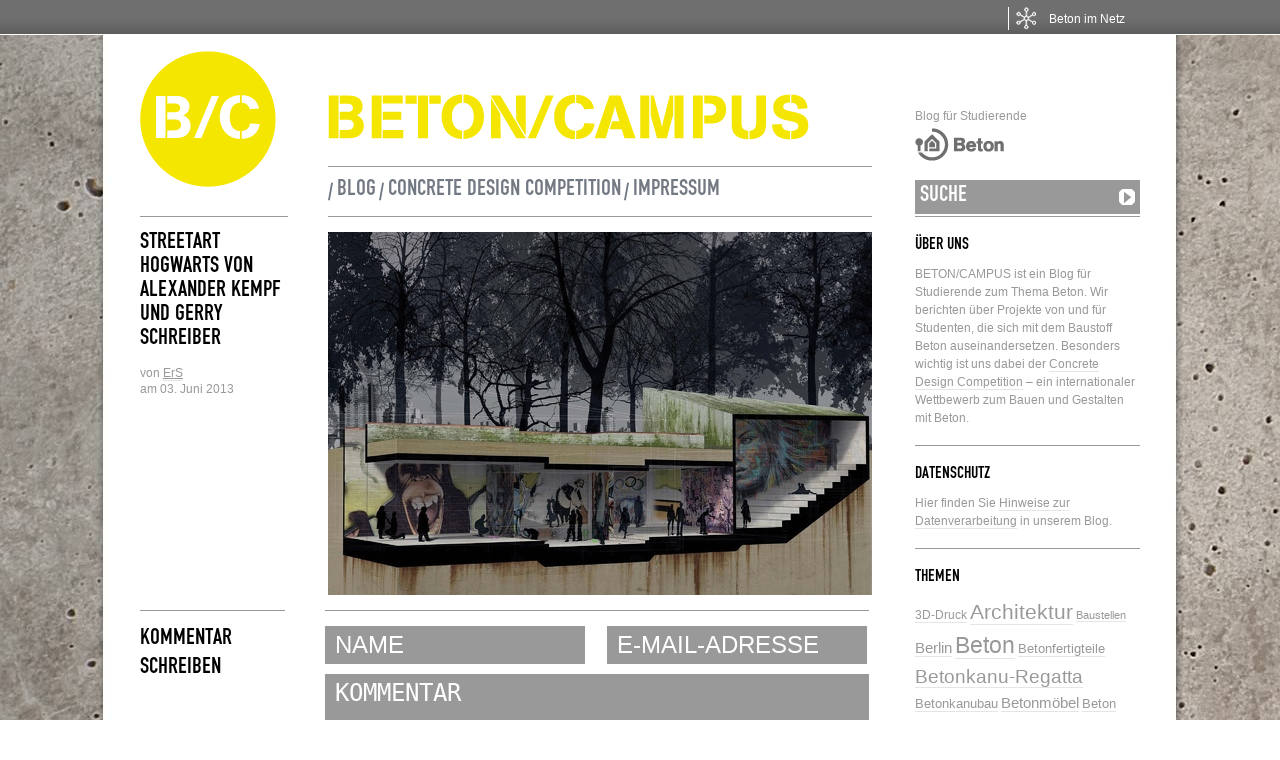

--- FILE ---
content_type: text/html; charset=UTF-8
request_url: https://www.beton-campus.de/2013/06/haeuser-fuer-kuenstler-aus-beton/beton-campus-atelierhaus-london-alexander-kempf-gerry-schreiber/
body_size: 8567
content:
		
	<!DOCTYPE html PUBLIC "-//W3C//DTD XHTML 1.0 Transitional//EN" "http://www.w3.org/TR/xhtml1/DTD/xhtml1-transitional.dtd">
<html xmlns="http://www.w3.org/1999/xhtml" dir="ltr" xml:lang="de">
    <head>
        <meta http-equiv="Content-Type" content="text/html; charset=UTF-8" />

		<!-- Font einbinden CSS --><link rel="stylesheet" href="https://use.typekit.net/icc2pua.css">


        <meta http-equiv="Content-language" content="de" />


        <link rel="profile" href="//gmpg.org/xfn/11" />
        <link rel="shortcut icon" href="https://www.beton-campus.de/wordpress_b7z6d7fDS/wp-content/themes/betonCampus/images/favicon.png?v=2" type="image/x-icon" />
		<link rel="apple-touch-icon" href="https://www.beton-campus.de/wordpress_b7z6d7fDS/wp-content/themes/betonCampus/images/apple_touch_icon.png"/>
        <link rel="stylesheet" type="text/css" media="all" href="https://www.beton-campus.de/wordpress_b7z6d7fDS/wp-content/themes/betonCampus/style.css" />
        <link rel="stylesheet" type="text/css" media="all" href="https://www.beton-campus.de/wordpress_b7z6d7fDS/wp-content/themes/betonCampus/pagenavi-css.css" />
        <!--[if IE]><link rel="stylesheet" type="text/css" media="all" href="https://www.beton-campus.de/wordpress_b7z6d7fDS/wp-content/themes/betonCampus/ie.css" /><![endif]-->
        <link rel="pingback" href="https://www.beton-campus.de/wordpress_b7z6d7fDS/xmlrpc.php" />
        <link rel="alternate" type="text/xml" title="RSS .92" href="https://www.beton-campus.de/feed/rss/"/>
        <link rel="alternate" type="application/atom+xml" title="Atom 0.3" href="https://www.beton-campus.de/feed/atom/" />


        
        <meta name='robots' content='index, follow, max-image-preview:large, max-snippet:-1, max-video-preview:-1' />
	<style>img:is([sizes="auto" i], [sizes^="auto," i]) { contain-intrinsic-size: 3000px 1500px }</style>
	
	<!-- This site is optimized with the Yoast SEO plugin v25.5 - https://yoast.com/wordpress/plugins/seo/ -->
	<title>Streetart Hogwarts von Alexander Kempf und Gerry Schreiber - Beton/Campus</title>
	<meta name="description" content="Streetart Hogwarts von Alexander Kempf und Gerry Schreiber" />
	<link rel="canonical" href="https://www.beton-campus.de/2013/06/haeuser-fuer-kuenstler-aus-beton/beton-campus-atelierhaus-london-alexander-kempf-gerry-schreiber/" />
	<meta property="og:locale" content="de_DE" />
	<meta property="og:type" content="article" />
	<meta property="og:title" content="Streetart Hogwarts von Alexander Kempf und Gerry Schreiber - Beton/Campus" />
	<meta property="og:description" content="Streetart Hogwarts von Alexander Kempf und Gerry Schreiber" />
	<meta property="og:url" content="https://www.beton-campus.de/2013/06/haeuser-fuer-kuenstler-aus-beton/beton-campus-atelierhaus-london-alexander-kempf-gerry-schreiber/" />
	<meta property="og:site_name" content="Beton/Campus" />
	<meta property="og:image" content="https://www.beton-campus.de/2013/06/haeuser-fuer-kuenstler-aus-beton/beton-campus-atelierhaus-london-alexander-kempf-gerry-schreiber" />
	<meta property="og:image:width" content="545" />
	<meta property="og:image:height" content="363" />
	<meta property="og:image:type" content="image/jpeg" />
	<meta name="twitter:card" content="summary_large_image" />
	<script type="application/ld+json" class="yoast-schema-graph">{"@context":"https://schema.org","@graph":[{"@type":"WebPage","@id":"https://www.beton-campus.de/2013/06/haeuser-fuer-kuenstler-aus-beton/beton-campus-atelierhaus-london-alexander-kempf-gerry-schreiber/","url":"https://www.beton-campus.de/2013/06/haeuser-fuer-kuenstler-aus-beton/beton-campus-atelierhaus-london-alexander-kempf-gerry-schreiber/","name":"Streetart Hogwarts von Alexander Kempf und Gerry Schreiber - Beton/Campus","isPartOf":{"@id":"https://www.beton-campus.de/#website"},"primaryImageOfPage":{"@id":"https://www.beton-campus.de/2013/06/haeuser-fuer-kuenstler-aus-beton/beton-campus-atelierhaus-london-alexander-kempf-gerry-schreiber/#primaryimage"},"image":{"@id":"https://www.beton-campus.de/2013/06/haeuser-fuer-kuenstler-aus-beton/beton-campus-atelierhaus-london-alexander-kempf-gerry-schreiber/#primaryimage"},"thumbnailUrl":"https://www.beton-campus.de/wordpress_b7z6d7fDS/wp-content/uploads/2013/06/beton-campus-atelierhaus-london-alexander-kempf-gerry-schreiber.jpg","datePublished":"2013-06-03T10:28:43+00:00","description":"Streetart Hogwarts von Alexander Kempf und Gerry Schreiber","breadcrumb":{"@id":"https://www.beton-campus.de/2013/06/haeuser-fuer-kuenstler-aus-beton/beton-campus-atelierhaus-london-alexander-kempf-gerry-schreiber/#breadcrumb"},"inLanguage":"de","potentialAction":[{"@type":"ReadAction","target":["https://www.beton-campus.de/2013/06/haeuser-fuer-kuenstler-aus-beton/beton-campus-atelierhaus-london-alexander-kempf-gerry-schreiber/"]}]},{"@type":"ImageObject","inLanguage":"de","@id":"https://www.beton-campus.de/2013/06/haeuser-fuer-kuenstler-aus-beton/beton-campus-atelierhaus-london-alexander-kempf-gerry-schreiber/#primaryimage","url":"https://www.beton-campus.de/wordpress_b7z6d7fDS/wp-content/uploads/2013/06/beton-campus-atelierhaus-london-alexander-kempf-gerry-schreiber.jpg","contentUrl":"https://www.beton-campus.de/wordpress_b7z6d7fDS/wp-content/uploads/2013/06/beton-campus-atelierhaus-london-alexander-kempf-gerry-schreiber.jpg","width":545,"height":363,"caption":"Streetart Hogwarts von Alexander Kempf und Gerry Schreiber"},{"@type":"BreadcrumbList","@id":"https://www.beton-campus.de/2013/06/haeuser-fuer-kuenstler-aus-beton/beton-campus-atelierhaus-london-alexander-kempf-gerry-schreiber/#breadcrumb","itemListElement":[{"@type":"ListItem","position":1,"name":"Home","item":"https://www.beton-campus.de/"},{"@type":"ListItem","position":2,"name":"Häuser für Künstler – aus Beton","item":"https://www.beton-campus.de/2013/06/haeuser-fuer-kuenstler-aus-beton/"},{"@type":"ListItem","position":3,"name":"Streetart Hogwarts von Alexander Kempf und Gerry Schreiber"}]},{"@type":"WebSite","@id":"https://www.beton-campus.de/#website","url":"https://www.beton-campus.de/","name":"Beton/Campus","description":"Blog für Studierende","potentialAction":[{"@type":"SearchAction","target":{"@type":"EntryPoint","urlTemplate":"https://www.beton-campus.de/?s={search_term_string}"},"query-input":{"@type":"PropertyValueSpecification","valueRequired":true,"valueName":"search_term_string"}}],"inLanguage":"de"}]}</script>
	<!-- / Yoast SEO plugin. -->


<link rel='dns-prefetch' href='//www.beton.org' />
<link rel="alternate" type="application/rss+xml" title="Beton/Campus &raquo; Feed" href="https://www.beton-campus.de/feed/" />
<link rel="alternate" type="application/rss+xml" title="Beton/Campus &raquo; Kommentar-Feed" href="https://www.beton-campus.de/comments/feed/" />
<link rel="alternate" type="application/rss+xml" title="Beton/Campus &raquo; Streetart Hogwarts von Alexander Kempf und Gerry Schreiber-Kommentar-Feed" href="https://www.beton-campus.de/2013/06/haeuser-fuer-kuenstler-aus-beton/beton-campus-atelierhaus-london-alexander-kempf-gerry-schreiber/feed/" />
<link rel='stylesheet' id='wp-block-library-css' href='https://www.beton-campus.de/wordpress_b7z6d7fDS/wp-includes/css/dist/block-library/style.min.css?ver=6.8.3' type='text/css' media='all' />
<style id='classic-theme-styles-inline-css' type='text/css'>
/*! This file is auto-generated */
.wp-block-button__link{color:#fff;background-color:#32373c;border-radius:9999px;box-shadow:none;text-decoration:none;padding:calc(.667em + 2px) calc(1.333em + 2px);font-size:1.125em}.wp-block-file__button{background:#32373c;color:#fff;text-decoration:none}
</style>
<style id='global-styles-inline-css' type='text/css'>
:root{--wp--preset--aspect-ratio--square: 1;--wp--preset--aspect-ratio--4-3: 4/3;--wp--preset--aspect-ratio--3-4: 3/4;--wp--preset--aspect-ratio--3-2: 3/2;--wp--preset--aspect-ratio--2-3: 2/3;--wp--preset--aspect-ratio--16-9: 16/9;--wp--preset--aspect-ratio--9-16: 9/16;--wp--preset--color--black: #000000;--wp--preset--color--cyan-bluish-gray: #abb8c3;--wp--preset--color--white: #ffffff;--wp--preset--color--pale-pink: #f78da7;--wp--preset--color--vivid-red: #cf2e2e;--wp--preset--color--luminous-vivid-orange: #ff6900;--wp--preset--color--luminous-vivid-amber: #fcb900;--wp--preset--color--light-green-cyan: #7bdcb5;--wp--preset--color--vivid-green-cyan: #00d084;--wp--preset--color--pale-cyan-blue: #8ed1fc;--wp--preset--color--vivid-cyan-blue: #0693e3;--wp--preset--color--vivid-purple: #9b51e0;--wp--preset--gradient--vivid-cyan-blue-to-vivid-purple: linear-gradient(135deg,rgba(6,147,227,1) 0%,rgb(155,81,224) 100%);--wp--preset--gradient--light-green-cyan-to-vivid-green-cyan: linear-gradient(135deg,rgb(122,220,180) 0%,rgb(0,208,130) 100%);--wp--preset--gradient--luminous-vivid-amber-to-luminous-vivid-orange: linear-gradient(135deg,rgba(252,185,0,1) 0%,rgba(255,105,0,1) 100%);--wp--preset--gradient--luminous-vivid-orange-to-vivid-red: linear-gradient(135deg,rgba(255,105,0,1) 0%,rgb(207,46,46) 100%);--wp--preset--gradient--very-light-gray-to-cyan-bluish-gray: linear-gradient(135deg,rgb(238,238,238) 0%,rgb(169,184,195) 100%);--wp--preset--gradient--cool-to-warm-spectrum: linear-gradient(135deg,rgb(74,234,220) 0%,rgb(151,120,209) 20%,rgb(207,42,186) 40%,rgb(238,44,130) 60%,rgb(251,105,98) 80%,rgb(254,248,76) 100%);--wp--preset--gradient--blush-light-purple: linear-gradient(135deg,rgb(255,206,236) 0%,rgb(152,150,240) 100%);--wp--preset--gradient--blush-bordeaux: linear-gradient(135deg,rgb(254,205,165) 0%,rgb(254,45,45) 50%,rgb(107,0,62) 100%);--wp--preset--gradient--luminous-dusk: linear-gradient(135deg,rgb(255,203,112) 0%,rgb(199,81,192) 50%,rgb(65,88,208) 100%);--wp--preset--gradient--pale-ocean: linear-gradient(135deg,rgb(255,245,203) 0%,rgb(182,227,212) 50%,rgb(51,167,181) 100%);--wp--preset--gradient--electric-grass: linear-gradient(135deg,rgb(202,248,128) 0%,rgb(113,206,126) 100%);--wp--preset--gradient--midnight: linear-gradient(135deg,rgb(2,3,129) 0%,rgb(40,116,252) 100%);--wp--preset--font-size--small: 13px;--wp--preset--font-size--medium: 20px;--wp--preset--font-size--large: 36px;--wp--preset--font-size--x-large: 42px;--wp--preset--spacing--20: 0.44rem;--wp--preset--spacing--30: 0.67rem;--wp--preset--spacing--40: 1rem;--wp--preset--spacing--50: 1.5rem;--wp--preset--spacing--60: 2.25rem;--wp--preset--spacing--70: 3.38rem;--wp--preset--spacing--80: 5.06rem;--wp--preset--shadow--natural: 6px 6px 9px rgba(0, 0, 0, 0.2);--wp--preset--shadow--deep: 12px 12px 50px rgba(0, 0, 0, 0.4);--wp--preset--shadow--sharp: 6px 6px 0px rgba(0, 0, 0, 0.2);--wp--preset--shadow--outlined: 6px 6px 0px -3px rgba(255, 255, 255, 1), 6px 6px rgba(0, 0, 0, 1);--wp--preset--shadow--crisp: 6px 6px 0px rgba(0, 0, 0, 1);}:where(.is-layout-flex){gap: 0.5em;}:where(.is-layout-grid){gap: 0.5em;}body .is-layout-flex{display: flex;}.is-layout-flex{flex-wrap: wrap;align-items: center;}.is-layout-flex > :is(*, div){margin: 0;}body .is-layout-grid{display: grid;}.is-layout-grid > :is(*, div){margin: 0;}:where(.wp-block-columns.is-layout-flex){gap: 2em;}:where(.wp-block-columns.is-layout-grid){gap: 2em;}:where(.wp-block-post-template.is-layout-flex){gap: 1.25em;}:where(.wp-block-post-template.is-layout-grid){gap: 1.25em;}.has-black-color{color: var(--wp--preset--color--black) !important;}.has-cyan-bluish-gray-color{color: var(--wp--preset--color--cyan-bluish-gray) !important;}.has-white-color{color: var(--wp--preset--color--white) !important;}.has-pale-pink-color{color: var(--wp--preset--color--pale-pink) !important;}.has-vivid-red-color{color: var(--wp--preset--color--vivid-red) !important;}.has-luminous-vivid-orange-color{color: var(--wp--preset--color--luminous-vivid-orange) !important;}.has-luminous-vivid-amber-color{color: var(--wp--preset--color--luminous-vivid-amber) !important;}.has-light-green-cyan-color{color: var(--wp--preset--color--light-green-cyan) !important;}.has-vivid-green-cyan-color{color: var(--wp--preset--color--vivid-green-cyan) !important;}.has-pale-cyan-blue-color{color: var(--wp--preset--color--pale-cyan-blue) !important;}.has-vivid-cyan-blue-color{color: var(--wp--preset--color--vivid-cyan-blue) !important;}.has-vivid-purple-color{color: var(--wp--preset--color--vivid-purple) !important;}.has-black-background-color{background-color: var(--wp--preset--color--black) !important;}.has-cyan-bluish-gray-background-color{background-color: var(--wp--preset--color--cyan-bluish-gray) !important;}.has-white-background-color{background-color: var(--wp--preset--color--white) !important;}.has-pale-pink-background-color{background-color: var(--wp--preset--color--pale-pink) !important;}.has-vivid-red-background-color{background-color: var(--wp--preset--color--vivid-red) !important;}.has-luminous-vivid-orange-background-color{background-color: var(--wp--preset--color--luminous-vivid-orange) !important;}.has-luminous-vivid-amber-background-color{background-color: var(--wp--preset--color--luminous-vivid-amber) !important;}.has-light-green-cyan-background-color{background-color: var(--wp--preset--color--light-green-cyan) !important;}.has-vivid-green-cyan-background-color{background-color: var(--wp--preset--color--vivid-green-cyan) !important;}.has-pale-cyan-blue-background-color{background-color: var(--wp--preset--color--pale-cyan-blue) !important;}.has-vivid-cyan-blue-background-color{background-color: var(--wp--preset--color--vivid-cyan-blue) !important;}.has-vivid-purple-background-color{background-color: var(--wp--preset--color--vivid-purple) !important;}.has-black-border-color{border-color: var(--wp--preset--color--black) !important;}.has-cyan-bluish-gray-border-color{border-color: var(--wp--preset--color--cyan-bluish-gray) !important;}.has-white-border-color{border-color: var(--wp--preset--color--white) !important;}.has-pale-pink-border-color{border-color: var(--wp--preset--color--pale-pink) !important;}.has-vivid-red-border-color{border-color: var(--wp--preset--color--vivid-red) !important;}.has-luminous-vivid-orange-border-color{border-color: var(--wp--preset--color--luminous-vivid-orange) !important;}.has-luminous-vivid-amber-border-color{border-color: var(--wp--preset--color--luminous-vivid-amber) !important;}.has-light-green-cyan-border-color{border-color: var(--wp--preset--color--light-green-cyan) !important;}.has-vivid-green-cyan-border-color{border-color: var(--wp--preset--color--vivid-green-cyan) !important;}.has-pale-cyan-blue-border-color{border-color: var(--wp--preset--color--pale-cyan-blue) !important;}.has-vivid-cyan-blue-border-color{border-color: var(--wp--preset--color--vivid-cyan-blue) !important;}.has-vivid-purple-border-color{border-color: var(--wp--preset--color--vivid-purple) !important;}.has-vivid-cyan-blue-to-vivid-purple-gradient-background{background: var(--wp--preset--gradient--vivid-cyan-blue-to-vivid-purple) !important;}.has-light-green-cyan-to-vivid-green-cyan-gradient-background{background: var(--wp--preset--gradient--light-green-cyan-to-vivid-green-cyan) !important;}.has-luminous-vivid-amber-to-luminous-vivid-orange-gradient-background{background: var(--wp--preset--gradient--luminous-vivid-amber-to-luminous-vivid-orange) !important;}.has-luminous-vivid-orange-to-vivid-red-gradient-background{background: var(--wp--preset--gradient--luminous-vivid-orange-to-vivid-red) !important;}.has-very-light-gray-to-cyan-bluish-gray-gradient-background{background: var(--wp--preset--gradient--very-light-gray-to-cyan-bluish-gray) !important;}.has-cool-to-warm-spectrum-gradient-background{background: var(--wp--preset--gradient--cool-to-warm-spectrum) !important;}.has-blush-light-purple-gradient-background{background: var(--wp--preset--gradient--blush-light-purple) !important;}.has-blush-bordeaux-gradient-background{background: var(--wp--preset--gradient--blush-bordeaux) !important;}.has-luminous-dusk-gradient-background{background: var(--wp--preset--gradient--luminous-dusk) !important;}.has-pale-ocean-gradient-background{background: var(--wp--preset--gradient--pale-ocean) !important;}.has-electric-grass-gradient-background{background: var(--wp--preset--gradient--electric-grass) !important;}.has-midnight-gradient-background{background: var(--wp--preset--gradient--midnight) !important;}.has-small-font-size{font-size: var(--wp--preset--font-size--small) !important;}.has-medium-font-size{font-size: var(--wp--preset--font-size--medium) !important;}.has-large-font-size{font-size: var(--wp--preset--font-size--large) !important;}.has-x-large-font-size{font-size: var(--wp--preset--font-size--x-large) !important;}
:where(.wp-block-post-template.is-layout-flex){gap: 1.25em;}:where(.wp-block-post-template.is-layout-grid){gap: 1.25em;}
:where(.wp-block-columns.is-layout-flex){gap: 2em;}:where(.wp-block-columns.is-layout-grid){gap: 2em;}
:root :where(.wp-block-pullquote){font-size: 1.5em;line-height: 1.6;}
</style>
<link rel='stylesheet' id='wp-pagenavi-css' href='https://www.beton-campus.de/wordpress_b7z6d7fDS/wp-content/themes/betonCampus/pagenavi-css.css?ver=2.70' type='text/css' media='all' />
<script type="text/javascript" src="https://www.beton-campus.de/wordpress_b7z6d7fDS/wp-includes/js/jquery/jquery.min.js?ver=3.7.1" id="jquery-core-js"></script>
<script type="text/javascript" src="https://www.beton-campus.de/wordpress_b7z6d7fDS/wp-includes/js/jquery/jquery-migrate.min.js?ver=3.4.1" id="jquery-migrate-js"></script>
<script type="text/javascript" src="https://www.beton-campus.de/wordpress_b7z6d7fDS/wp-content/themes/betonCampus/js/jquery.lazyload.mini.js?ver=6.8.3" id="lazyload-js"></script>
<script type="text/javascript" src="https://www.beton-campus.de/wordpress_b7z6d7fDS/wp-content/themes/betonCampus/js/script.js?ver=6.8.3" id="script-js"></script>
<script type="text/javascript" src="https://www.beton-campus.de/wordpress_b7z6d7fDS/wp-content/themes/betonCampus/js/js_script.js?ver=6.8.3" id="js_script-js"></script>
<script type="text/javascript" src="//www.beton.org/concretebar.js" id="concretenetwork-beton-js-js"></script>
<script type="text/javascript" src="//www.beton.org/typo3conf/ext/beton_template/Resources/Public/JavaScripts/concretenetwork.js" id="concretenetwork-js"></script>
<script type="text/javascript" src="https://www.beton-campus.de/wordpress_b7z6d7fDS/wp-content/plugins/beton-org-bar/script.js" id="concretenetwork-beton-js"></script>
<link rel="EditURI" type="application/rsd+xml" title="RSD" href="https://www.beton-campus.de/wordpress_b7z6d7fDS/xmlrpc.php?rsd" />
<meta name="generator" content="WordPress 6.8.3" />
<link rel='shortlink' href='https://www.beton-campus.de/?p=2498' />
<link rel="alternate" title="oEmbed (JSON)" type="application/json+oembed" href="https://www.beton-campus.de/wp-json/oembed/1.0/embed?url=https%3A%2F%2Fwww.beton-campus.de%2F2013%2F06%2Fhaeuser-fuer-kuenstler-aus-beton%2Fbeton-campus-atelierhaus-london-alexander-kempf-gerry-schreiber%2F" />
<link rel="alternate" title="oEmbed (XML)" type="text/xml+oembed" href="https://www.beton-campus.de/wp-json/oembed/1.0/embed?url=https%3A%2F%2Fwww.beton-campus.de%2F2013%2F06%2Fhaeuser-fuer-kuenstler-aus-beton%2Fbeton-campus-atelierhaus-london-alexander-kempf-gerry-schreiber%2F&#038;format=xml" />

<!-- Matomo -->
<script type="text/javascript">
  var _paq = window._paq = window._paq || [];
  /* tracker methods like "setCustomDimension" should be called before "trackPageView" */
  _paq.push(["disableCookies"]);
  _paq.push(['trackPageView']);
  _paq.push(['enableLinkTracking']);
  (function() {
    var u="//etrackingserver.de/";
    _paq.push(['setTrackerUrl', u+'matomo.php']);
    _paq.push(['setSiteId', '10']);
    var d=document, g=d.createElement('script'), s=d.getElementsByTagName('script')[0];
    g.type='text/javascript'; g.async=true; g.src=u+'matomo.js'; s.parentNode.insertBefore(g,s);
  })();
</script>
<!-- End Matomo Code -->

	</head>
	<body>
        <div class="wrapper">
            <div class="header clear">
            	<div class="logo">
                	<a href="/"><img src="https://www.beton-campus.de/wordpress_b7z6d7fDS/wp-content/themes/betonCampus/images/logo.png" alt="LOGO" /></a>
				</div>

				<div class="header_title">
					<h1><a href="https://www.beton-campus.de"> <img src="https://www.beton-campus.de/wordpress_b7z6d7fDS/wp-content/themes/betonCampus/images/beton_betoncampus_schriftzug.png" alt="BETON/CAMPUS" /> </a></h1>

                		<div class="menu" style="font-family:din-1451-engschrift-urw,'Arial Narrow', sans-serif !important;">
							<ul id="menu-header" class="menu" style="font-family:din-1451-engschrift-urw,'Arial Narrow', sans-serif !important;">
								<li id="menu-item-16" class="menu-item menu-item-type-custom menu-item-object-custom menu-item-home menu-item-16" style="font-family:din-1451-engschrift-urw,'Arial Narrow', sans-serif !important;">
									<a href="//www.beton-campus.de" style="font-family:din-1451-engschrift-urw,'Arial Narrow', sans-serif !important;">Blog</a>
								</li>
								<li id="menu-item-15" class="menu-item menu-item-type-post_type menu-item-object-page menu-item-15 " style="font-family:din-1451-engschrift-urw,'Arial Narrow', sans-serif !important;">
									<a href="//www.beton-campus.de/?cat=4" style="font-family:din-1451-engschrift-urw,'Arial Narrow', sans-serif !important;">Concrete Design Competition</a>
								</li>
								<li id="menu-item-14" style="font-family:din-1451-engschrift-urw,'Arial Narrow', sans-serif !important;" class="menu-item menu-item-type-post_type menu-item-object-page menu-item-14 ">
									<a href="//www.beton-campus.de/?page_id=12" style="font-family:din-1451-engschrift-urw,'Arial Narrow', sans-serif !important;">Impressum</a>
								</li>
							</ul>
						</div>
                	
                					</div>
				
                <div class="search">
	<p>Blog f&uuml;r Studierende</p>
	<a href="http://beton.org" target="_blank"><img src="https://www.beton-campus.de/wordpress_b7z6d7fDS/wp-content/themes/betonCampus/images/logo2.gif" alt="LOGO" /></a>
    <form method="get" id="searchform" action="https://www.beton-campus.de">
        <fieldset>
            <input name="s" type="text" onfocus="if(this.value=='SUCHE') this.value='';" onblur="if(this.value=='') this.value='SUCHE';" value="SUCHE" />
            <button type="submit"></button>
        </fieldset>
    </form>
</div>
                
            </div>
            <div class="middle">
			

<div id="content">
        
        <div class="single clear post-2498 attachment type-attachment status-inherit hentry" id="post_2498">
            <div class="post_meta">
            	<h3><a href="https://www.beton-campus.de/2013/06/haeuser-fuer-kuenstler-aus-beton/beton-campus-atelierhaus-london-alexander-kempf-gerry-schreiber/" title="Permalink to Streetart Hogwarts von Alexander Kempf und Gerry Schreiber" rel="bookmark">Streetart Hogwarts von Alexander Kempf und Gerry Schreiber</a></h3>
                <div class="post_data">
                	<p> &nbsp; </p>
                    <div class="post_author">von <u><a href="https://www.beton-campus.de/author/esturm/" title="Beiträge von ErS" rel="author">ErS</a></u></div>
                    <div class="post_date">am 03. Juni 2013<br />
                    <!-- <a href="https://www.beton-campus.de/2013/06/haeuser-fuer-kuenstler-aus-beton/beton-campus-atelierhaus-london-alexander-kempf-gerry-schreiber/#comments">Beitrag kommentieren</a> --></div>
                    <p> &nbsp; </p>
                    <div class="post_categories"></div>
                </div>
            </div>
            <div class="post_content">
                <p class="attachment"><a href='https://www.beton-campus.de/wordpress_b7z6d7fDS/wp-content/uploads/2013/06/beton-campus-atelierhaus-london-alexander-kempf-gerry-schreiber.jpg'><img fetchpriority="high" decoding="async" width="545" height="363" src="https://www.beton-campus.de/wordpress_b7z6d7fDS/wp-content/uploads/2013/06/beton-campus-atelierhaus-london-alexander-kempf-gerry-schreiber.jpg" class="attachment-medium size-medium" alt="" /></a></p>
                <div class="post_tags clear">
                                    </div>
            </div>
        </div>

    
	<a name="comments"></a>
<div id="comments">
    
    



    
    <div id="respond" class="clear">
        <div class="respond_meta"><h3>KOMMENTAR SCHREIBEN</h3></div>
        <div class="comment_form">

        
            <form action="https://www.beton-campus.de/wordpress_b7z6d7fDS/wp-comments-post.php" method="post" id="commentform" onSubmit="return checkFields();">

                                    <div class="user_data">
                        <p><input id="author" type="text" name="author" class="focus" onfocus="if(this.value=='NAME') this.value='';" onblur="if(this.value=='') this.value='NAME';" value="NAME" tabindex="1" /></p>
                    </div>
                    <div class="user_data">
                    	<p><input id="email" type="text" name="email" class="focus" onfocus="if(this.value=='E-MAIL-ADRESSE') this.value='';" onblur="if(this.value=='') this.value='E-MAIL-ADRESSE';" value="E-MAIL-ADRESSE" tabindex="2" /></p>   
                    </div>
                
                <!--<p class="comment_message"><small><strong>XHTML:</strong> You can use these tags: <code>&lt;a href=&quot;&quot; title=&quot;&quot;&gt; &lt;abbr title=&quot;&quot;&gt; &lt;acronym title=&quot;&quot;&gt; &lt;b&gt; &lt;blockquote cite=&quot;&quot;&gt; &lt;cite&gt; &lt;code&gt; &lt;del datetime=&quot;&quot;&gt; &lt;em&gt; &lt;i&gt; &lt;q cite=&quot;&quot;&gt; &lt;s&gt; &lt;strike&gt; &lt;strong&gt; </code></small></p>-->

                <div class="comment_field">
                    <textarea autocomplete="new-password"  id="bbd618a802"  name="bbd618a802"  class="focus"  cols="50" rows="10" tabindex="4" onfocus="if(this.innerHTML=='KOMMENTAR') this.innerHTML='';">KOMMENTAR</textarea><textarea id="comment" aria-label="hp-comment" aria-hidden="true" name="comment" autocomplete="new-password" style="padding:0 !important;clip:rect(1px, 1px, 1px, 1px) !important;position:absolute !important;white-space:nowrap !important;height:1px !important;width:1px !important;overflow:hidden !important;" tabindex="-1"></textarea><script data-noptimize>document.getElementById("comment").setAttribute( "id", "a037aa0bdf62ce57f53f0418fe2c0ec3" );document.getElementById("bbd618a802").setAttribute( "id", "comment" );</script>
                </div>

                <p class="comment_submit"><input name="submit" type="submit" id="submit" tabindex="5" value="ABSENDEN" />
                
                <input type='hidden' name='comment_post_ID' value='2498' id='comment_post_ID' />
<input type='hidden' name='comment_parent' id='comment_parent' value='0' />
                </p>
                
            </form>

        
        </div>

        
    </div>

 
    

</div>
<!-- #comments -->
</div>



<div class="sidebar">
    <div id="text-3" class="widget_text widget"><h3>Über uns</h3><div class="widget_body">			<div class="textwidget"><p>BETON/CAMPUS ist ein Blog für Studierende zum Thema Beton. Wir berichten über Projekte von und für Studenten, die sich mit dem Baustoff Beton auseinandersetzen. Besonders wichtig ist uns dabei der <a href="/category/competition/">Concrete Design Competition</a> – ein internationaler Wettbewerb zum Bauen und Gestalten mit Beton.</p>
</div>
		</div></div><div id="text-2" class="widget_text widget"><h3>Datenschutz</h3><div class="widget_body">			<div class="textwidget"><p>Hier finden Sie <a target="_blank" href="https://www.beton.org/service/datenschutz-projekte-c/">Hinweise zur Datenverarbeitung</a> in unserem Blog.</p>
</div>
		</div></div><div id="tag_cloud-4" class="widget_tag_cloud widget"><h3>Themen</h3><div class="widget_body"><div class="tagcloud"><a href="https://www.beton-campus.de/tag/3d-druck/" class="tag-cloud-link tag-link-507 tag-link-position-1" style="font-size: 8.9411764705882pt;" aria-label="3D-Druck (5 Einträge)">3D-Druck</a>
<a href="https://www.beton-campus.de/tag/architektur/" class="tag-cloud-link tag-link-15 tag-link-position-2" style="font-size: 16pt;" aria-label="Architektur (23 Einträge)">Architektur</a>
<a href="https://www.beton-campus.de/tag/baustellen/" class="tag-cloud-link tag-link-100 tag-link-position-3" style="font-size: 8pt;" aria-label="Baustellen (4 Einträge)">Baustellen</a>
<a href="https://www.beton-campus.de/tag/berlin/" class="tag-cloud-link tag-link-106 tag-link-position-4" style="font-size: 10.941176470588pt;" aria-label="Berlin (8 Einträge)">Berlin</a>
<a href="https://www.beton-campus.de/tag/beton/" class="tag-cloud-link tag-link-8 tag-link-position-5" style="font-size: 17.176470588235pt;" aria-label="Beton (29 Einträge)">Beton</a>
<a href="https://www.beton-campus.de/tag/betonfertigteile/" class="tag-cloud-link tag-link-340 tag-link-position-6" style="font-size: 9.7647058823529pt;" aria-label="Betonfertigteile (6 Einträge)">Betonfertigteile</a>
<a href="https://www.beton-campus.de/tag/betonkanuregatta/" class="tag-cloud-link tag-link-14 tag-link-position-7" style="font-size: 14.588235294118pt;" aria-label="Betonkanu-Regatta (17 Einträge)">Betonkanu-Regatta</a>
<a href="https://www.beton-campus.de/tag/betonkanubau/" class="tag-cloud-link tag-link-92 tag-link-position-8" style="font-size: 9.7647058823529pt;" aria-label="Betonkanubau (6 Einträge)">Betonkanubau</a>
<a href="https://www.beton-campus.de/tag/betonmoebel/" class="tag-cloud-link tag-link-466 tag-link-position-9" style="font-size: 11.529411764706pt;" aria-label="Betonmöbel (9 Einträge)">Betonmöbel</a>
<a href="https://www.beton-campus.de/tag/beton-schwimmt/" class="tag-cloud-link tag-link-18 tag-link-position-10" style="font-size: 9.7647058823529pt;" aria-label="Beton schwimmt (6 Einträge)">Beton schwimmt</a>
<a href="https://www.beton-campus.de/tag/concrete-design-competition/" class="tag-cloud-link tag-link-73 tag-link-position-11" style="font-size: 22pt;" aria-label="Concrete Design Competition (77 Einträge)">Concrete Design Competition</a>
<a href="https://www.beton-campus.de/tag/design/" class="tag-cloud-link tag-link-139 tag-link-position-12" style="font-size: 8.9411764705882pt;" aria-label="Design (5 Einträge)">Design</a>
<a href="https://www.beton-campus.de/tag/energie/" class="tag-cloud-link tag-link-83 tag-link-position-13" style="font-size: 9.7647058823529pt;" aria-label="Energie (6 Einträge)">Energie</a>
<a href="https://www.beton-campus.de/tag/energiegewinnung/" class="tag-cloud-link tag-link-11 tag-link-position-14" style="font-size: 8pt;" aria-label="Energiegewinnung (4 Einträge)">Energiegewinnung</a>
<a href="https://www.beton-campus.de/tag/entwurf/" class="tag-cloud-link tag-link-203 tag-link-position-15" style="font-size: 10.941176470588pt;" aria-label="Entwurf (8 Einträge)">Entwurf</a>
<a href="https://www.beton-campus.de/tag/fassade/" class="tag-cloud-link tag-link-46 tag-link-position-16" style="font-size: 14.235294117647pt;" aria-label="Fassade (16 Einträge)">Fassade</a>
<a href="https://www.beton-campus.de/tag/fotografie/" class="tag-cloud-link tag-link-31 tag-link-position-17" style="font-size: 11.529411764706pt;" aria-label="Fotografie (9 Einträge)">Fotografie</a>
<a href="https://www.beton-campus.de/tag/glasfaserbeton/" class="tag-cloud-link tag-link-298 tag-link-position-18" style="font-size: 8.9411764705882pt;" aria-label="Glasfaserbeton (5 Einträge)">Glasfaserbeton</a>
<a href="https://www.beton-campus.de/tag/hochleistungsbeton/" class="tag-cloud-link tag-link-163 tag-link-position-19" style="font-size: 8.9411764705882pt;" aria-label="Hochleistungsbeton (5 Einträge)">Hochleistungsbeton</a>
<a href="https://www.beton-campus.de/tag/hochschulen/" class="tag-cloud-link tag-link-356 tag-link-position-20" style="font-size: 13.294117647059pt;" aria-label="Hochschulen (13 Einträge)">Hochschulen</a>
<a href="https://www.beton-campus.de/tag/htwg-konstanz/" class="tag-cloud-link tag-link-44 tag-link-position-21" style="font-size: 8.9411764705882pt;" aria-label="HTWG Konstanz (5 Einträge)">HTWG Konstanz</a>
<a href="https://www.beton-campus.de/tag/htwk-leipzig/" class="tag-cloud-link tag-link-316 tag-link-position-22" style="font-size: 10.352941176471pt;" aria-label="HTWK Leipzig (7 Einträge)">HTWK Leipzig</a>
<a href="https://www.beton-campus.de/tag/jury/" class="tag-cloud-link tag-link-82 tag-link-position-23" style="font-size: 10.352941176471pt;" aria-label="Jury (7 Einträge)">Jury</a>
<a href="https://www.beton-campus.de/tag/kunst/" class="tag-cloud-link tag-link-325 tag-link-position-24" style="font-size: 8.9411764705882pt;" aria-label="Kunst (5 Einträge)">Kunst</a>
<a href="https://www.beton-campus.de/tag/leichtbeton/" class="tag-cloud-link tag-link-48 tag-link-position-25" style="font-size: 8.9411764705882pt;" aria-label="Leichtbeton (5 Einträge)">Leichtbeton</a>
<a href="https://www.beton-campus.de/tag/literatur/" class="tag-cloud-link tag-link-283 tag-link-position-26" style="font-size: 8.9411764705882pt;" aria-label="Literatur (5 Einträge)">Literatur</a>
<a href="https://www.beton-campus.de/tag/masterclass/" class="tag-cloud-link tag-link-546 tag-link-position-27" style="font-size: 8pt;" aria-label="Masterclass (4 Einträge)">Masterclass</a>
<a href="https://www.beton-campus.de/tag/messen/" class="tag-cloud-link tag-link-362 tag-link-position-28" style="font-size: 8pt;" aria-label="Messen (4 Einträge)">Messen</a>
<a href="https://www.beton-campus.de/tag/nachhaltigkeit/" class="tag-cloud-link tag-link-376 tag-link-position-29" style="font-size: 14.235294117647pt;" aria-label="Nachhaltigkeit (16 Einträge)">Nachhaltigkeit</a>
<a href="https://www.beton-campus.de/tag/oberflachen/" class="tag-cloud-link tag-link-40 tag-link-position-30" style="font-size: 13.647058823529pt;" aria-label="Oberflächen (14 Einträge)">Oberflächen</a>
<a href="https://www.beton-campus.de/tag/preistrager/" class="tag-cloud-link tag-link-148 tag-link-position-31" style="font-size: 15.529411764706pt;" aria-label="Preisträger (21 Einträge)">Preisträger</a>
<a href="https://www.beton-campus.de/tag/schalung/" class="tag-cloud-link tag-link-98 tag-link-position-32" style="font-size: 14.588235294118pt;" aria-label="Schalung (17 Einträge)">Schalung</a>
<a href="https://www.beton-campus.de/tag/schalungstechnik/" class="tag-cloud-link tag-link-366 tag-link-position-33" style="font-size: 9.7647058823529pt;" aria-label="Schalungstechnik (6 Einträge)">Schalungstechnik</a>
<a href="https://www.beton-campus.de/tag/sichtbeton/" class="tag-cloud-link tag-link-80 tag-link-position-34" style="font-size: 15.764705882353pt;" aria-label="Sichtbeton (22 Einträge)">Sichtbeton</a>
<a href="https://www.beton-campus.de/tag/stahlbeton/" class="tag-cloud-link tag-link-22 tag-link-position-35" style="font-size: 8.9411764705882pt;" aria-label="Stahlbeton (5 Einträge)">Stahlbeton</a>
<a href="https://www.beton-campus.de/tag/studentenwettbewerbe/" class="tag-cloud-link tag-link-122 tag-link-position-36" style="font-size: 20.705882352941pt;" aria-label="Studentenwettbewerbe (59 Einträge)">Studentenwettbewerbe</a>
<a href="https://www.beton-campus.de/tag/studierende/" class="tag-cloud-link tag-link-10 tag-link-position-37" style="font-size: 16.941176470588pt;" aria-label="Studierende (28 Einträge)">Studierende</a>
<a href="https://www.beton-campus.de/tag/textilbeton/" class="tag-cloud-link tag-link-411 tag-link-position-38" style="font-size: 10.941176470588pt;" aria-label="Textilbeton (8 Einträge)">Textilbeton</a>
<a href="https://www.beton-campus.de/tag/treppe/" class="tag-cloud-link tag-link-30 tag-link-position-39" style="font-size: 9.7647058823529pt;" aria-label="Treppe (6 Einträge)">Treppe</a>
<a href="https://www.beton-campus.de/tag/umnutzung/" class="tag-cloud-link tag-link-394 tag-link-position-40" style="font-size: 8.9411764705882pt;" aria-label="Umnutzung (5 Einträge)">Umnutzung</a>
<a href="https://www.beton-campus.de/tag/wettbewerb/" class="tag-cloud-link tag-link-7 tag-link-position-41" style="font-size: 15.529411764706pt;" aria-label="Wettbewerb (21 Einträge)">Wettbewerb</a>
<a href="https://www.beton-campus.de/tag/wettbewerbe/" class="tag-cloud-link tag-link-363 tag-link-position-42" style="font-size: 12pt;" aria-label="Wettbewerbe (10 Einträge)">Wettbewerbe</a>
<a href="https://www.beton-campus.de/tag/wintersemester/" class="tag-cloud-link tag-link-9 tag-link-position-43" style="font-size: 8pt;" aria-label="Wintersemester (4 Einträge)">Wintersemester</a>
<a href="https://www.beton-campus.de/tag/wohnungsbau/" class="tag-cloud-link tag-link-343 tag-link-position-44" style="font-size: 9.7647058823529pt;" aria-label="Wohnungsbau (6 Einträge)">Wohnungsbau</a>
<a href="https://www.beton-campus.de/tag/workshop/" class="tag-cloud-link tag-link-119 tag-link-position-45" style="font-size: 9.7647058823529pt;" aria-label="Workshop (6 Einträge)">Workshop</a></div>
</div></div>
		<div id="recent-posts-3" class="widget_recent_entries widget">
		<h3>Letzte Beiträge</h3><div class="widget_body">
		<ul>
											<li>
					<a href="https://www.beton-campus.de/2023/09/concrete-design-competition-2023-24-ausgeschrieben/">Concrete Design Competition 2023/24 ausgeschrieben</a>
									</li>
											<li>
					<a href="https://www.beton-campus.de/2023/08/concrete-design-competition-2022-23-entschieden/">Concrete Design Competition 2022/23 entschieden</a>
									</li>
											<li>
					<a href="https://www.beton-campus.de/2023/06/die-beton-surfwelle-in-augsburg-aus-r-beton-mit-carbonbewehrung/">Die Beton-Surfwelle in Augsburg – aus R-Beton mit Carbonbewehrung</a>
									</li>
					</ul>

		</div></div><div id="categories-3" class="widget_categories widget"><h3>Kategorien</h3><div class="widget_body">
			<ul>
					<li class="cat-item cat-item-1"><a href="https://www.beton-campus.de/category/allgemein/">Allgemein</a> (43)
</li>
	<li class="cat-item cat-item-561"><a href="https://www.beton-campus.de/category/beton-web-campus/">Beton web.campus</a> (3)
</li>
	<li class="cat-item cat-item-64"><a href="https://www.beton-campus.de/category/concrete-design-archiv/">Concrete Design Archiv</a> (7)
</li>
	<li class="cat-item cat-item-4"><a href="https://www.beton-campus.de/category/competition/">Concrete Design Competition</a> (88)
</li>
	<li class="cat-item cat-item-5"><a href="https://www.beton-campus.de/category/foto-am-freitag/">Foto am Freitag</a> (22)
</li>
	<li class="cat-item cat-item-383"><a href="https://www.beton-campus.de/category/hochschulprojekte/">Hochschulprojekte</a> (72)
</li>
	<li class="cat-item cat-item-423"><a href="https://www.beton-campus.de/category/hochschulreporter/">Hochschulreporter</a> (2)
</li>
	<li class="cat-item cat-item-6"><a href="https://www.beton-campus.de/category/interview/">Interview</a> (12)
</li>
	<li class="cat-item cat-item-282"><a href="https://www.beton-campus.de/category/linktipps/">Linktipps</a> (21)
</li>
	<li class="cat-item cat-item-144"><a href="https://www.beton-campus.de/category/mein-beton-1112/">Mein Beton 11/12</a> (30)
</li>
	<li class="cat-item cat-item-63"><a href="https://www.beton-campus.de/category/technik/">Technik</a> (31)
</li>
			</ul>

			</div></div></div>

            
            
	            <div class="footer">
		        	<p class="copy">&copy; <a href="http://beton.org/">InformationsZentrum Beton GmbH</a>. <a href="http://wordpress-deutschland.org/">CMS Wordpress</a>. Theme basierend auf <a href="http://blogum.wpshower.com/">Blogum</a>. Gestaltet und umgesetzt von <a href="http://stijlroyal.com/">Stijlroyal Design- & Werbeagentur, Wiesbaden</a>.</p>
				</div>
			
			</div>
        </div>


        <!-- Page generated: 0,099 s, 54 queries -->
		<script type="speculationrules">
{"prefetch":[{"source":"document","where":{"and":[{"href_matches":"\/*"},{"not":{"href_matches":["\/wordpress_b7z6d7fDS\/wp-*.php","\/wordpress_b7z6d7fDS\/wp-admin\/*","\/wordpress_b7z6d7fDS\/wp-content\/uploads\/*","\/wordpress_b7z6d7fDS\/wp-content\/*","\/wordpress_b7z6d7fDS\/wp-content\/plugins\/*","\/wordpress_b7z6d7fDS\/wp-content\/themes\/betonCampus\/*","\/*\\?(.+)"]}},{"not":{"selector_matches":"a[rel~=\"nofollow\"]"}},{"not":{"selector_matches":".no-prefetch, .no-prefetch a"}}]},"eagerness":"conservative"}]}
</script>
<!-- Powered by WPtouch Pro: 4.3.38 -->		
		
	</body>
</html>

--- FILE ---
content_type: text/css;charset=utf-8
request_url: https://use.typekit.net/icc2pua.css
body_size: 392
content:
/*
 * The Typekit service used to deliver this font or fonts for use on websites
 * is provided by Adobe and is subject to these Terms of Use
 * http://www.adobe.com/products/eulas/tou_typekit. For font license
 * information, see the list below.
 *
 * din-1451-engschrift-urw:
 *   - http://typekit.com/eulas/00000000000000003b9af94a
 *
 * © 2009-2025 Adobe Systems Incorporated. All Rights Reserved.
 */
/*{"last_published":"2019-01-16 13:42:21 UTC"}*/

@import url("https://p.typekit.net/p.css?s=1&k=icc2pua&ht=tk&f=34078&a=3562821&app=typekit&e=css");

@font-face {
font-family:"din-1451-engschrift-urw";
src:url("https://use.typekit.net/af/75a593/00000000000000003b9af94a/27/l?primer=7cdcb44be4a7db8877ffa5c0007b8dd865b3bbc383831fe2ea177f62257a9191&fvd=n4&v=3") format("woff2"),url("https://use.typekit.net/af/75a593/00000000000000003b9af94a/27/d?primer=7cdcb44be4a7db8877ffa5c0007b8dd865b3bbc383831fe2ea177f62257a9191&fvd=n4&v=3") format("woff"),url("https://use.typekit.net/af/75a593/00000000000000003b9af94a/27/a?primer=7cdcb44be4a7db8877ffa5c0007b8dd865b3bbc383831fe2ea177f62257a9191&fvd=n4&v=3") format("opentype");
font-display:auto;font-style:normal;font-weight:400;font-stretch:normal;
}

.tk-din-1451-engschrift-urw { font-family: "din-1451-engschrift-urw",sans-serif; }


--- FILE ---
content_type: text/css
request_url: https://www.beton-campus.de/wordpress_b7z6d7fDS/wp-content/themes/betonCampus/style.css
body_size: 4491
content:
/*
Theme Name: -BLOGUM
Author URI: http://www.wpshower.com
Description: Blogum is a simple, grid based blog Wordpress theme, designed in a modern and minimalist style. The theme has a heavy focus on your content and very clean feel. Theme supports all Wordpress 3.0 features and gives you extra flexibility
Author: WPSHOWER
Version: 1.0
License: GNU/GPL Version 2 or later. http://www.gnu.org/licenses/gpl.html
Tags: grids, blog, modern, stylish, minimalistic
Copyright: (c) 2010 WPSHOWER
*/

/*** Reset ***/

html,body,div,span,applet,object,iframe,h1,h2,h3,h4,h5,h6,p,blockquote,pre,a,abbr,acronym,address,big,cite,code,del,dfn,em,font,img,ins,kbd,q,s,samp,small,strike,strong,sub,sup,tt,var,b,u,i,center,dl,dt,dd,ol,ul,li,fieldset,form,label,legend,table,caption,tbody,tfoot,thead,tr,th,td{margin:0;padding:0;border:0;outline:0;font-size:100%;vertical-align:baseline;background:transparent;}
body{line-height:1;text-align:left;}
ol,ul{list-style:none;}
blockquote,q{quotes:none;}
blockquote:before,blockquote:after,q:before,q:after{content:'';content:none;}
:focus {outline:0;}
ins{text-decoration:none;}
del{text-decoration:line-through;}
table{border-collapse:collapse;border-spacing:0;}

b, strong {font-weight:bold;}


/*** Main ***/
body {font: 62.5% Helvetica, Arial, Helvetica, sans-serif; height: 100%; background: url("images/bg.jpg") repeat fixed center center #fff;}
.clear:after {content: "."; display: block; height: 0; clear: both; visibility: hidden;}

.wrapper {width: 1000px; margin: 0 auto; position: relative; min-height: 100%; padding: 16px 0 0 0; }

::selection {background:#FFFDC6; color:#000;}



/*** FONT **/

* {font-size: 14px;}
h3 {font-size: 24px; text-transform: uppercase; font-weight: normal; font-family: din-1451-engschrift-urw,'Arial Narrow', sans-serif;}


/*** Header ***/

.logo { float: left; width: 148px;}
.header {}
.header h1 {font-size: 85px;/* margin-bottom: 3px; *//* padding-top: 28px; */font-family: din-1451-engschrift-urw, 'Arial Narrow', sans-serif;}
.header h1 a {color: #F4E600;text-decoration: none;letter-spacing: -2px;line-height: 18px;font-size: 18px;}
.header h1 a::selection {color: #000000;}


.header_title {float: left;margin: 43px 40px 0 40px;width: 544px;}
.header_title h1 {text-transform: uppercase; }
.menu {width: 544px;margin-top: 13px;}
.menu ul {overflow: hidden; float: left; padding-left: 1px;}
.menu li {float: left; font-size: 24px; font-weight: normal; background: url("images/menu.png") 0 50% no-repeat; margin: 0 3px 0 0px; padding-left: 9px; font-family: din-1451-engschrift-urw,'Arial Narrow', sans-serif;}
.menu li a {color: #727983; text-decoration: none; text-transform: uppercase; font-family: din-1451-engschrift-urw,'Arial Narrow', sans-serif;}
.menu li a:hover, li.current_menu_parent a, li.current-menu-item a {color: #F4E600; font-family: din-1451-engschrift-urw,'Arial Narrow', sans-serif;}
#menu-header {padding: 10px 0; border-top: 1px solid #999;  }

.search {width: 225px; float: right; position: relative; top: -2px; color: #999; padding-top: 60px;}
.search input {background: none; border: none; font-size: 16px; font-weight: normal; color: #fff; padding: 4px 5px 4px 5px; width: 191px; vertical-align: middle;font-family: din-1451-engschrift-urw,'Arial Narrow', sans-serif;}
.search button {background: url("images/search1.png") 50% 50% no-repeat; border: none; height: 16px; width: 16px; vertical-align: middle; cursor: pointer;}
.search img{padding: 5px 0 19px 0;}
.search p {font-size: 12px;}
#searchform { background: #999999;}
#searchform input { height: 26px; font-size: 24px;}
/*** Middle ***/

.middle {padding-bottom: 0px;}
#content {width: 775px; float: left;}

.post {padding-bottom: 56px; position: relative;}

.post_meta {width: 148px; float: left; border-top: 1px solid #999; padding-top: 21px;}
.post_meta h3 {font-size: 24px; font-weight: normal;  color: #000; text-transform: uppercase; line-height: 24px;}
.post_meta h3 a {color: #000; text-decoration: none;}
.post_meta h3 a:hover {color: #9d9d9d;}
.post_data {color: #999999; font-size: 12px;}
.post_data a {color: #999999; text-decoration: none; border-bottom: 1px solid #e5e5e5;}
.post_data a:hover {border-color: #000;}
.post_author {margin-bottom: 2px;}
.post_date {}
.post_date a {font-weight:bold;}
.post_categories {margin: 5px 0 10px 0; line-height: 20px;}
.post_categories a { border: 1px solid #999999; border-radius: 2px 2px 2px 2px; padding: 0.1em 0.3em; }

.post_share {margin-bottom: 10px;}
.sharethis {padding-top: 10px; background: url("images/dash.png") 0 0 no-repeat; display: inline-block;}
.sharelist {display: none; margin-top: 10px;}
.sharelist li {padding-left: 12px; margin-bottom: 3px;}
.share_fb {background: url("images/facebook.png") 0 2px no-repeat;}
.share_twitter {background: url("images/twitter.png") 0 2px no-repeat;}
.share_digg {background: url("images/digg.png") 0 2px no-repeat;}
.share_su {background: url("images/stumbleupon.png") 0 2px no-repeat;}
.share_deli {background: url("images/delicious.png") 0 2px no-repeat;}

.post_edit {padding-top: 10px; background: url("images/dash.png") 0 0 no-repeat;}

.post_content {width: 544px; float: left; overflow: hidden; border-top: 1px solid #999; padding-top: 21px; margin: 0 40px 0 40px;}
.post_content h2, .post_content h3, .post_content h4, .post_content h5 {font-weight: normal; margin-bottom: 15px; color: #000;}
.post_content h2 {font-size: 18px;}
.post_content h3 {font-size: 16px;}
.post_content h4 {font-size: 14px;}
.post_content h5 {font-size: 13px;}
.post_content p, .post_content li {color: #000; font-size: 14px; line-height: 1.5;}
.post_content p, .post_content ul, .post_content ol {margin-bottom: 15px;}
.post_content ul {margin-left: 0px;}
.post_content ol {margin-left: 10px;}
.post_content ul li {background: url("images/dash.png") 0 9px no-repeat; padding-left: 14px;}
.post_content ol li {list-style: decimal;}
.post_content p a, .post_content li a {color: #000; text-decoration: none; border-bottom: 1px solid #e5e5e5; font-weight:bold;}
.post_content p a:hover, .post_content li a:hover {border-color: #000;}
.post_content blockquote {margin-left: 65px; padding-left: 10px; border-left: 1px solid #999; color: #9d9d9d; font-style: none; line-height: 1.5;}
.post_content blockquote p {color: #9d9d9d; font-style: none;}
.post_content h6 {width: 145px; position: absolute; left: 0; font-size: 12px; font-weight: normal; color: #9d9d9d;}
.post_content h6 img {display: block; margin: 5px 0; max-width: 145px;}
.post_content h6 a {color: #000; text-decoration: none; border-bottom: 1px solid #e5e5e5;}
.post_content h6 a:hover {border-color: #000;}

.more {display: inline-block; font-size: 14px; color: #000; text-decoration: none; border-bottom: 1px solid #e5e5e5; background: url("images/dash.png") 0 0 no-repeat; padding-top: 10px;}
.more:hover {border-color: #000;}

.single .post_meta {padding-top: 15px;}
.single .post_content {padding-top: 15px;}
.single .post_content h2 {font-size: 24px; font-weight: normal; margin-bottom: 25px; color: #000;}
.single .post_content h2 a {color: #000; text-decoration: none;}
.single .post_content h2 a:hover {color: #9d9d9d;}

.page .post_data h2 {font-size: 16px;}

.post_tags ul {margin: 0;}
.post_tags li {display: block; float: left; height: 19px; background: url("images/tag.png") 0 0 no-repeat !important; padding-left: 5px !important; margin: 0 10px 5px 0; font-size: 12px;}
.post_tags li a {display: block; float: left; height: 19px; line-height: 19px; background: url("images/tag.png") 100% 0 no-repeat; border-bottom: none; padding-right: 5px; margin-right: -5px;}

.archive_title {padding-bottom: 20px;}
.archive_title_meta {width: 145px; float: left; border-top: 1px solid #999; font-size: 16px; font-weight: normal; padding-top: 15px;}
.archive_title_name {width: 544px; margin: 0 40px 0 42px; float: left; border-top: 1px solid #999; font-size: 31px; font-weight: normal; padding-top: 15px;}

/*
.error404_meta {width: 145px; float: left; border-top: 1px solid #e9e9e9; font-size: 89px; font-weight: normal; padding-top: 6px;}
.error404_text {width: 545px; float: left; border-top: 1px solid #e9e9e9; padding-top: 25px;}
.error404_back {font-weight: normal; color: #000; font-size: 12px; background: url("images/dash.png") 0 50% no-repeat; text-decoration: none; border-bottom: 1px solid #e5e5e5; padding-left: 12px;}
*/
.error404_text p {color: #000; font-size: 14px; line-height: 1.5; margin-bottom: 20px;}
.error404_back:hover {border-color: #000;}

/* new styles reflecting changes to 404 page layout */
.error404_meta {
    display:none;
}
.error404_text {
    border-top: 1px solid #E9E9E9;
    float: left;
    margin: 0;
    padding: 25px 0 0 185px;
    width: 545px;
}
.error404_text h2 {
    color: #7EB613;
    font-family: din-1451-engschrift-urw,'Arial Narrow',sans-serif;
    font-size: 85px;
    letter-spacing: -2px;
    line-height: 66px;
    margin-bottom: 18px;
    padding-top: 0;
}
.error404_back {
    border-bottom: 1px solid #606060;
    color: #000000;
    font-weight: bold;
    text-decoration: none;
}
/* changes end */

/*** Images ***/

.post_content img {margin: 0 0 10px 0; height: auto; max-width: 545px; width: auto;}
.post_content .attachment img {max-width: 545px;}
.post_content .alignleft, .post_content img.alignleft {clear: both; display: inline; float: left; margin-right: 20px; margin-left: -15px; margin-top: 4px; padding:0;} /* margin-right geaendert, clear hinzu; ES 120306 */
.post_content .alignright, .post_content img.alignright {display: inline; float: left; margin-left: 0px; margin-top: 4px; padding:0;}
.post_content .aligncenter, .post_content img.aligncenter {clear: both; display: block; margin-left: auto; margin-right: auto; padding:0;}
.post_content img.alignleft, .post_content img.alignright, .post_content img.aligncenter {margin-bottom: 12px; padding:0;}
.post_content .wp-caption {line-height: 18px; margin-bottom: 0px; padding: 0; text-align: center; max-width: 545px;}
.post_content .wp-caption img {margin: 5px 0 0 0; padding:0;}
.post_content .wp-caption p.wp-caption-text {color: #888; font-size: 14px; padding: 15px;}
.post_content .wp-smiley {margin: 0;}
.post_content .gallery {margin: 0 auto 18px;}
.post_content .gallery .gallery-item {float: left; margin-top: 0; text-align: center; width: 33%;}
.post_content .gallery img {}
.post_content .gallery .gallery-caption {color: #888; font-size: 14px; margin: 0 0 12px;}
.post_content .gallery dl {margin: 0;}
.post_content .gallery img {}
.post_content .gallery br+br {display: none;}
.post_content .attachment img {display: block; margin: 0 auto;}

/*** Pagination ***/

.pagination {padding-left: 191px; padding-bottom: 42px;}
.previouspostslink, .nextpostslink {font-size: 14px; color: #000; text-decoration: none; border-bottom: 1px solid #e5e5e5;}
.previouspostslink:hover, .nextpostslink:hover {border-color: #000;}
.previouspostslink {}

.disable_postslink {font-size: 14px; color: #999; text-decoration: none; }
.wp-pagenavi .previouspostslink {margin-right: 0; }

/*** Sidebar ***/

.sidebar {width: 225px; float: left; overflow: hidden; margin-bottom: 40px;}

.widget {border-top: 1px solid #999; padding: 18px 0;}
.widget h3 {font-size: 18px;  margin-bottom: 8px;}
.widget_body, .widget_body p, .widget_body li {font-size: 12px; line-height: 1.5; color: #999999;}
.widget_body a {color: #999; text-decoration: none; border-bottom: 1px solid #e5e5e5;}
.widget_body a:hover {border-color: #000;}
.widget_body li ul li {background: url("images/dash.png") 0 7px no-repeat; padding-left: 14px;}

.url {font-weight: normal;}
.date {display: block; color: #9d9d9d;}

/*** Comments ***/

#comments {clear: both; width: 775px;}

.comments_heading {padding-bottom: 30px; color: #000; font-size: 16px; font-weight: normal;}
.comment_qty {width: 145px; float: left; border-top: 1px solid #999; padding-top: 15px;}
.add_comment {width: 785px; float: left; border-top: 1px solid #999; padding-top: 15px; text-align: right;}
.add_comment a {color: #000; text-decoration: none;}
.add_comment a:hover {color: #9d9d9d;}


.comment_title { width: 145px; float: left; padding-top: 15px; color: #000; font-size: 16px; font-weight: normal; border-top: 1px solid #999;}
.comment_list {width: 544px; margin: 0 40px;float: left; }
.comment_list a {color: #000; text-decoration: none; border-bottom: 1px solid #e5e5e5;}
.comment_list a:hover {border-color: #000;}
.comment_meta {width: 544px;  padding: 15px 0; font-size: 14px; color: #000; border-top: 1px solid #999; text-transform: uppercase;}
.comment_meta span {display: none; font-size: 12px; font-weight: normal; color: #9d9d9d; margin-top: 3px;}
.comment_meta span em {display: block; font-style: normal;}
.comment_meta a {font-size: 24px; text-decoration: none; border:none;}
.comment_text {width: 544px;  padding: 0 0 15px 0; color: #000; font-size: 14px; line-height: 1.5;}
.comment_message {color: #000; font-size: 14px; margin-bottom: 15px;}
.comment_text ul {margin-left: 65px;}
.comment_text ol {margin-left: 85px;}
.comment_text ul li {background: url("images/dash.png") 0 9px no-repeat; padding-left: 14px;}
.comment_text ol li {list-style: decimal;}



#commentform a {color: #000; text-decoration: none; border-bottom: 1px solid #e5e5e5;}
#commentform a:hover {border-color: #000;}

#respond {margin-bottom: 45px;}
.respond_meta {width: 145px; float: left; padding-top: 15px; color: #000; font-size: 16px; font-weight: normal; border-top: 1px solid #999;}
.comment_form {width: 544px; margin: 0 40px; float: left; padding-top: 15px; border-top: 1px solid #999;}
.user_data {width: 250px; float: left; margin-bottom: 10px;}
.user_data input {width: 250px; background-color: #999; border: none; padding: 5px 0 5px 10px; font-size: 24px; color: #fff;}
.user_data input:focus, .comment_field textarea:focus {color: #000; border-color: #000; font-size: 24px;}
#email {margin-left: 32px;}


.comment_field {width: 534px; clear: both; margin-bottom: 10px;}
.comment_field textarea {height: 108px; padding: 5px 0 5px 10px; overflow: auto; width: 534px; border: none; background-color: #999; font-size: 24px;  color: #fff;}
.comment_submit {clear: both;}
#submit {width: 544px; height: 32px; border: none; background: #6BA3C0; color: #fff; font-size: 24px; cursor: pointer;}
#submit:hover {background: #6193AD; color: #fff;}

/*** Footer ***/

.footer {clear: both; color: #999; width: 1000px; height: 42px; padding-top: 10px; position: relative; border-top: 1px solid #999; }
.footer p {font-size: 12px; }
.footer a {color: #999; text-decoration: none; border-bottom: 1px solid #e5e5e5;}
.footer a:hover {border-color: #000;}
.copy {float: left;}
.credits {float: left;}

/*** Twitter Widget ***/
.widget_twitter a {color: #000; text-decoration: none;}
.widget_twitter h3 a { background-image: url(images/twitter.gif); background-repeat: no-repeat; padding: 5px 0 0 40px;}
.twitter-item{padding: 5px 0;}
span.twitter-timestamp { display:block;}


/*** FACEBOOK ***/
.facebook_fanbox_with_css h3{display:none;}
#as_facebook_mem_likebox_widgets.widget_as_facebook_mem_likebox.widget .widget_body { left:-10px; position:relative;}

/*** NO BACKGROUND ON IPADS ***/

@media screen and (max-device-width: 1024px), screen and (max-width: 1024px) {
    body { background-image: none; }
}


/*** Kategorie-Liste fuer Wettbewerb, ES 120116 ***/

h3 a {color:#000;text-decoration:none;}
div.keinpadding .post {padding-bottom:0 !important;position:normal;}
.keinstrich {border-top:0;}
.kategorieliste {margin-left:40px;margin-top:-15px;padding-bottom:15px;}
.kategorieliste {margin-top:-72px \9;padding-bottom: 80px \9;}
.testkategorie img, .testkategorie p {display:none;}
.kategorieliste img {float:left;margin:0 20px 20px 0;}
.abschlussunten {/* border-top:1px solid #999; */ height:20px;width:545px;margin-left:191px;}


/*** Verlinkung Bildunterschriften dezenter, ES 140429 ***/

p.wp-caption-text a {font-weight:normal;color:#999;}


/* ... Farbaenderungen, ES 161125 */

.error404_text h2 {color:#F5E600;}

/* Verlinkte Bilder im Text (vor allem: Vorschaubilder Videos) ohne underline; Versuch ES 180817 */

/* .post_content p a:has(> img)  {text-decoration:none !important;} */ /* noch nicht funktionsfähig, siehe https://developer.mozilla.org/en-US/docs/Web/CSS/:has#Browser_compatibility ... */




/*** Cookie Consent ***/
.has-cookie-bar #catapult-cookie-bar {
    padding: 15px 30px 15px !important;
}

.cookie-bar-bar .ctcc-inner {
    display: -webkit-flex !important;
    display: flex !important;
    -webkit-align-items: left !important;
    align-items: left !important;
    -webkit-justify-content: left !important;
    justify-content: left !important;
}

.ctcc-left-side {
	font-size: 16px;
	width: 80%;
}

.ctcc-right-side {
	text-align: right;
	width: 20%;
}

button#catapultCookie {
    background: #6F6F6F;
    color: #ffffff;
    border: 0;
    font-size: 16px;
    font-weight: 700 !important;
    padding: 10px 30px !important;
    border-radius: 0 !important;
}


--- FILE ---
content_type: text/css
request_url: https://www.beton-campus.de/wordpress_b7z6d7fDS/wp-content/themes/betonCampus/pagenavi-css.css
body_size: 276
content:
/*
Default style for WP-PageNavi plugin

http://wordpress.org/extend/plugins/wp-pagenavi/
*/
.wp-pagenavi {
	clear: both;
	padding: 18px 0 5px 0; 
	font-size: 14px; 
	color: #000;
	border-top: 1px solid #999;
	width: 544px;
}

.wp-pagenavi span {
	border: none;
}

.wp-pagenavi a, .wp-pagenavi span {
    color: #000;
	text-decoration: none;
	padding: 3px;
}

.wp-pagenavi a:hover, .wp-pagenavi span.current {

}

.wp-pagenavi span.current {
    color: #9d9d9d;
    font-weight: bold;
}


--- FILE ---
content_type: text/css
request_url: https://www.beton-campus.de/wordpress_b7z6d7fDS/wp-content/themes/betonCampus/pagenavi-css.css?ver=2.70
body_size: 276
content:
/*
Default style for WP-PageNavi plugin

http://wordpress.org/extend/plugins/wp-pagenavi/
*/
.wp-pagenavi {
	clear: both;
	padding: 18px 0 5px 0; 
	font-size: 14px; 
	color: #000;
	border-top: 1px solid #999;
	width: 544px;
}

.wp-pagenavi span {
	border: none;
}

.wp-pagenavi a, .wp-pagenavi span {
    color: #000;
	text-decoration: none;
	padding: 3px;
}

.wp-pagenavi a:hover, .wp-pagenavi span.current {

}

.wp-pagenavi span.current {
    color: #9d9d9d;
    font-weight: bold;
}


--- FILE ---
content_type: text/css; charset=utf-8
request_url: https://www.beton.org/_assets/7bc29a2b7abacce140b505ee4366d1cd/Stylesheets/networkbar.css
body_size: 1297
content:
/*
========================================
           Networkbar
========================================
*/

#beton-networkbar {
	background: url(../Images/gradient_networkbar.png) repeat-x #6F6F6F;
	border-bottom: 1px solid #FFFFFF;
	font-family: Arial,Helvetica,sans-serif !important;
	font-size: 12px;
	height: 34px;
	text-align: right;
	width: 100%;
}

#beton-networkbar a,
#beton-networkbar table {
	font-family: Arial,Helvetica,sans-serif !important;
}

#beton-networkbar.blue {
	background-color: #2E518C;
}

#beton-networkbar.campusGreen {
	background-color: #7EB613;
}

#beton-networkbar.stoneBlue {
	background-color: #0055A0;
}

#beton-networkbar.lightblue {
	background-color: #006FBE;
}

#beton-networkbar.grey {
	background-color: #747A83;
}

#beton-networkbar.orange {
	background-color: #F4E600;
}

#beton-networkbar.magenta {
	background-color: #DE0079;
}

#beton-networkbar.ochreTrafficArea {
	background-color: #C3B800;
}

#beton-networkbar.ochreProtector {
	background-color: #C8CB00;
}

#beton-networkbar > .wrapper-inner {
	margin: 0 auto;
}

#beton-networkbar ul {
	display: inline;
	margin: 0;
	padding: 0;
}

.language_menu {
	display: inline-block;
}

#beton-networkbar ul li, #beton-networkbar div.language_menu .language_menu__item {
	display: inline-block;
	height: 16px;
	margin-top: 7px;
	padding: 5px 10px 2px 10px;
}

#beton-networkbar ul li {
	padding: 5px 10px 2px 10px;
}

#beton-networkbar div.language_menu .language_menu__item {
	padding: 5px 4px 2px;
}

.language_menu__item.active {
	background-color: #fff;
}

#beton-networkbar ul li {
	border-right: 1px solid #FFFFFF;
	vertical-align: top;
}

#beton-networkbar ul li.no-border {
	border-right: 0;
}

#beton-networkbar #beton-network-wrapper {
	background: url(../Images/icn_networkbar.png) no-repeat;
	cursor: pointer;
	padding-left: 40px;
	background-position-x: 7px;
	border-left: 1px solid #FFFFFF;
}

#beton-networkbar ul li a, #beton-networkbar .language_menu__item a {
	background-color: transparent !important;
	color: #FFFFFF;
	font-weight: normal;
	text-decoration: none !important;
}

#beton-networkbar .language_menu__item.active a {
	color: #0077C1;
}

#beton-networkbar ul li a:focus,
#beton-networkbar ul li a:hover {
	text-decoration: underline;
}

#beton-networkbar ul li a.betonshop {
	background: url(../Images/icn_shopping-cart.png) no-repeat;
	padding-left: 25px;
}

#beton-networkbar ul li a.mybeton {
	background: url(../Images/icn_contact.png) no-repeat;
	padding-left: 20px;
}

#beton-networkbar div.search {
	display: inline-block;
	margin: 8px 0 0 10px;
}

#beton-networkbar div.search input {
	border: none;
	height: 18px;
	padding: 0;
	vertical-align: top;
}

#beton-networkbar div.search input.input-text {
	background: url(../Images/bg_searchfield_networkbar.png) no-repeat;
	margin-right: 5px;
	padding-left: 12px;
	width: 120px;
}

#beton-networkbar div.search input.submit {
	background: url(../Images/icn_magnifying-glass_networkbar.png) no-repeat;
	cursor: pointer;
	width: 15px;
}

#beton-networkbar #beton-network {
	background: #3E444D;
	border-bottom: 2px solid #FFFFFF;
	border-top: 1px solid #FFFFFF;
	-moz-box-shadow: 0 4px 2px -2px #333333;
	-webkit-box-shadow: 0 4px 2px -2px #333333;
	box-shadow: 0 4px 2px -2px #333333;
	cursor: default;
	display: none;
	padding: 30px 0 50px 0;
	position: absolute;
	right: 0;
	text-align: left;
	top: 34px;
	width: 100%;
	z-index: 20000;
}

#beton-networkbar #beton-network-wrapper span.arrow-dropdown {
	background: url(../Images/icn_arrow_dropdown.png) no-repeat center bottom;
	display: none;
	height: 13px;
	margin: 0 auto;
	position: relative;
	top: 8px;
	width: 25px;
	z-index: 5010;
}

#beton-networkbar #beton-network-wrapper:focus span.arrow-dropdown,
#beton-networkbar #beton-network-wrapper:hover span.arrow-dropdown {
	display: block;
}

#beton-networkbar #beton-network .wrapper-inner {
	margin: 0 auto;
	padding-left: 260px;
	width: 730px;
}

#beton-networkbar #beton-network .projectsites {
	float: left;
	width: 440px;
}

#beton-networkbar #beton-network .partnersites {
	float: right;
	margin: 0 20px 0 30px;
	width: 240px;
}

#beton-networkbar #beton-network h3 {
	color: #FFFFFF;
	font-size: 14px;
	font-weight: normal;
	margin: 20px 0 5px 0 ;
	padding: 0;
}

#beton-networkbar #beton-network h3 a {
	font-size: 14px;
}

#beton-networkbar #beton-network h4 {
	border-bottom: 1px solid #FFFFFF !important;
	border-top: 1px solid #FFFFFF !important;
	color: #FFFFFF;
	font-size: 13px;
	font-weight: normal;
	margin-top: 0;
	padding: 5px 0;
}

#beton-networkbar #beton-network h4 a {
	font-size: 13px;
}

#beton-networkbar #beton-network ul li {
	background: none;
	border: none;
	border-bottom: 1px solid #6C7178;
	display: inherit;
	font-size: 13px !important;
	height: 22px;
	margin: 0;
	padding: 0 10px 0 0;
	padding-top: 7px;
}

#beton-networkbar #beton-network ul li a {
	color: #FFFFFF;
	font-size: 13px !important;
}

#beton-networkbar #beton-network ul li a:focus,
#beton-networkbar #beton-network ul li a:hover {
	color: #FFFFFF;
	text-decoration: underline;
}

#beton-networkbar #beton-network .projectsites li {
	float: left;
	width: 210px;
}

#beton-networkbar #beton-network .partnersites li {
	display: block;
	padding-right: 0;
	width: 240px;
}


--- FILE ---
content_type: application/javascript; charset=utf-8
request_url: https://www.beton.org/typo3conf/ext/beton_template/Resources/Public/JavaScripts/concretenetwork.js
body_size: 1737
content:


;(function($, doc, win) {
	"use strict";

	var loadCSS = function(url, callback){
		var link = document.createElement('link');
		link.type = 'text/css';
		link.rel = 'stylesheet';
		link.href = url;

		document.getElementsByTagName('head')[0].appendChild(link);

		var img = document.createElement('img');
		img.onerror = function(){
			if(callback) callback(link);
		}
		img.src = url;
	}

	var loadScript = function(url, callback) {

		var script = document.createElement("script")
		script.type = "text/javascript";

		if (script.readyState) { //IE
			script.onreadystatechange = function () {
				if (script.readyState == "loaded" || script.readyState == "complete") {
					script.onreadystatechange = null;
					callback();
				}
			};
		} else { //Others
			script.onload = function () {
				callback();
			};
		}

		script.src = url;
		document.getElementsByTagName('head')[0].appendChild(script);
	}


	var name = 'js-concreteNetwork';

	var ConcreteNetwork = function(element, options) {
		this.$element  = $(element);
		this.$element.data(name, this);

		this.defaultOptions = {
			mode: 'bar',
			color: 'green',
			width: '990px',
			align: 'center'
		};

		this.$options = $.extend(this.defaultOptions, ConcreteNetworkConfig, options);

		this.init();
	}

	ConcreteNetwork.prototype.init = function() {

		if(!jQuery().hoverIntent) {
			var $this = this;
			loadScript(this.$options.hoverIntent, function(){
				$this.load();
			});
		} else {
			this.load();
		}

	};

	ConcreteNetwork.prototype.load = function() {
		switch (this.$options.mode) {
			case 'bar':
				this.bar();
				break;
			case 'link':
				this.link();
				break;
			default:
				$.error( 'Mode ' +  this.$options.mode + ' does not exist on jQuery.concreteNetwork' );
				break;
		}
	};

	ConcreteNetwork.prototype.bar = function() {

		var $this = this;

		loadCSS(this.$options.stylesheet, function() {

			var bar = $('<div id="beton-networkbar"><div class="wrapper-inner"><ul><li id="beton-network-wrapper" class="no-border"><a href="#" onclick="return false;">Beton im Netz</a></li></ul></div></div>');
			$this.$element.prepend(bar);

			$('#beton-networkbar').addClass($this.$options.color);
			$('#beton-networkbar .wrapper-inner').css('width', $this.$options.width);

			switch ($this.$options.align) {
				case 'left':
					$('#beton-networkbar .wrapper-inner').css('margin', 0);
					break;
				case 'right':
					$('#beton-networkbar .wrapper-inner').css('margin', 0);
					$('#beton-networkbar .wrapper-inner').css('float', 'right');
					break;
				default:
					break;
			}

			var bodyPaddingTop = $('body').css('padding-top');
			var bodyMarginTop = $('body').css('margin-top');

			$('body').css({
				'margin-left': '0px',
				'margin-right': '0px',
				'padding-left': '0px',
				'padding-right': '0px'
			});

			var networkbarMarginBottom = 0;

			if (bodyPaddingTop != '0px') {
				$('body').css('padding-top', '0px');
				networkbarMarginBottom += bodyPaddingTop.replace('px', '');
			}
			if (bodyMarginTop != '0px') {
				$('body').css('margin-top', '0px');
				networkbarMarginBottom += bodyMarginTop.replace('px', '');
			}

			if (networkbarMarginBottom) {
				networkbarMarginBottom = networkbarMarginBottom + 'px';
				$('#beton-networkbar').css('margin-bottom', networkbarMarginBottom);
			}
			$this.getMddmData($('#beton-network-wrapper'));
			$this.addHover();
		});
	};

	ConcreteNetwork.prototype.link = function() {
		var link = $('<li id="beton-network-wrapper"><a href="#" onclick="return false;">Beton im Netz</a></li>');
		this.$element.prepend(link);
		this.getMddmData(link);
		this.addHover();
	};

	ConcreteNetwork.prototype.getMddmData = function(appendTo) {
		var url = this.$options.data;
		if (url.indexOf('?') != -1) {
			url = url + '&callback=?';
		} else {
			url = url + '?callback=?';
		}
		$.ajax({
			url: url,
			async: false,
			jsonpCallback: 'jsonCallback',
			contentType: "application/json",
			dataType: 'jsonp',
			success: function(json) {
				appendTo.append(json.data);
			},
			error: function(e) {
			}
		});
	};


	ConcreteNetwork.prototype.addHover = function() {

		$("li#beton-network-wrapper").append('<span class="arrow-dropdown">&nbsp;</span>');

		var configNetworkbar = {
			over: slideDownNetworkbarDropdown, // function = onMouseOver callback (REQUIRED)
			timeout: 750, // number = milliseconds delay before onMouseOut
			out: slideUpNetworkbarDropdown // function = onMouseOut callback (REQUIRED)
		};

		function slideDownNetworkbarDropdown() {
			$(this).children("#beton-network").slideDown("slow");
		}

		function slideUpNetworkbarDropdown() {
			$(this).children("#beton-network").slideUp("slow");
		}

		$("li#beton-network-wrapper").hoverIntent(configNetworkbar);
	};

	$.fn.concreteNetwork = function(options) {

		return this.each(function() {
			var element = $(this);

			// Return early if this element already has a plugin instance
			if (element.data('concreteNetwork')) return;

			// pass options to plugin constructor
			var concreteNetwork = new ConcreteNetwork(this, options);

			// Store plugin object in this element's data
			element.data('concreteNetwork', concreteNetwork);
		});
	}

})(jQuery);

--- FILE ---
content_type: text/javascript
request_url: https://www.beton-campus.de/wordpress_b7z6d7fDS/wp-content/themes/betonCampus/js/js_script.js?ver=6.8.3
body_size: 274
content:
jQuery(document).ready( function($) {
/*
    var inhalt = $(".comment_meta").html();
    inhalt = inhalt.replace(/says:/gi,'');
    $(".comment_meta").html(inhalt);

    var i = $('.comment_meta a').text().toUpperCase();
    $('.comment_meta a').text(i);
   
    i = $('.post_meta h3 a').text().toUpperCase();
    $('.post_meta h3 a').text(i);
*/
/*
   var elem  = $('span.twitter-timestamp');
   i = '<div class="twitter-timestamp"> - ' + elem.text() + '</div>';
   elem.replaceWith(i );
*/
//alert("halo");
});

--- FILE ---
content_type: text/javascript
request_url: https://www.beton-campus.de/wordpress_b7z6d7fDS/wp-content/plugins/beton-org-bar/script.js
body_size: 90
content:
jQuery(document).ready(function($) {
	$('body').concreteNetwork();
});

--- FILE ---
content_type: application/javascript
request_url: https://www.beton.org/concretebar.js
body_size: 226
content:
var ConcreteNetworkConfig = {stylesheet:'https://www.beton.org/_assets/7bc29a2b7abacce140b505ee4366d1cd/Stylesheets/networkbar.css',data:'https://www.beton.org/concretebardata.json',hoverIntent:'https://www.beton.org/_assets/7bc29a2b7abacce140b505ee4366d1cd/JavaScripts/Library/jquery.hoverIntent.js'};